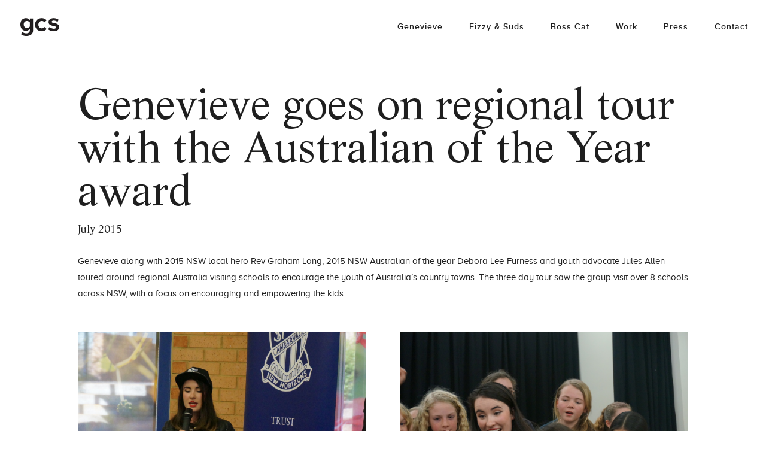

--- FILE ---
content_type: text/html; charset=utf-8
request_url: https://www.google.com/recaptcha/api2/anchor?ar=1&k=6Lc-j30bAAAAAGz6tMj0PKPbIIzEiDQAXuhZXfcJ&co=aHR0cHM6Ly9nY2xheXNtaXRoLmNvbTo0NDM.&hl=en&v=PoyoqOPhxBO7pBk68S4YbpHZ&size=invisible&anchor-ms=20000&execute-ms=30000&cb=crgi5bfq6ncl
body_size: 48646
content:
<!DOCTYPE HTML><html dir="ltr" lang="en"><head><meta http-equiv="Content-Type" content="text/html; charset=UTF-8">
<meta http-equiv="X-UA-Compatible" content="IE=edge">
<title>reCAPTCHA</title>
<style type="text/css">
/* cyrillic-ext */
@font-face {
  font-family: 'Roboto';
  font-style: normal;
  font-weight: 400;
  font-stretch: 100%;
  src: url(//fonts.gstatic.com/s/roboto/v48/KFO7CnqEu92Fr1ME7kSn66aGLdTylUAMa3GUBHMdazTgWw.woff2) format('woff2');
  unicode-range: U+0460-052F, U+1C80-1C8A, U+20B4, U+2DE0-2DFF, U+A640-A69F, U+FE2E-FE2F;
}
/* cyrillic */
@font-face {
  font-family: 'Roboto';
  font-style: normal;
  font-weight: 400;
  font-stretch: 100%;
  src: url(//fonts.gstatic.com/s/roboto/v48/KFO7CnqEu92Fr1ME7kSn66aGLdTylUAMa3iUBHMdazTgWw.woff2) format('woff2');
  unicode-range: U+0301, U+0400-045F, U+0490-0491, U+04B0-04B1, U+2116;
}
/* greek-ext */
@font-face {
  font-family: 'Roboto';
  font-style: normal;
  font-weight: 400;
  font-stretch: 100%;
  src: url(//fonts.gstatic.com/s/roboto/v48/KFO7CnqEu92Fr1ME7kSn66aGLdTylUAMa3CUBHMdazTgWw.woff2) format('woff2');
  unicode-range: U+1F00-1FFF;
}
/* greek */
@font-face {
  font-family: 'Roboto';
  font-style: normal;
  font-weight: 400;
  font-stretch: 100%;
  src: url(//fonts.gstatic.com/s/roboto/v48/KFO7CnqEu92Fr1ME7kSn66aGLdTylUAMa3-UBHMdazTgWw.woff2) format('woff2');
  unicode-range: U+0370-0377, U+037A-037F, U+0384-038A, U+038C, U+038E-03A1, U+03A3-03FF;
}
/* math */
@font-face {
  font-family: 'Roboto';
  font-style: normal;
  font-weight: 400;
  font-stretch: 100%;
  src: url(//fonts.gstatic.com/s/roboto/v48/KFO7CnqEu92Fr1ME7kSn66aGLdTylUAMawCUBHMdazTgWw.woff2) format('woff2');
  unicode-range: U+0302-0303, U+0305, U+0307-0308, U+0310, U+0312, U+0315, U+031A, U+0326-0327, U+032C, U+032F-0330, U+0332-0333, U+0338, U+033A, U+0346, U+034D, U+0391-03A1, U+03A3-03A9, U+03B1-03C9, U+03D1, U+03D5-03D6, U+03F0-03F1, U+03F4-03F5, U+2016-2017, U+2034-2038, U+203C, U+2040, U+2043, U+2047, U+2050, U+2057, U+205F, U+2070-2071, U+2074-208E, U+2090-209C, U+20D0-20DC, U+20E1, U+20E5-20EF, U+2100-2112, U+2114-2115, U+2117-2121, U+2123-214F, U+2190, U+2192, U+2194-21AE, U+21B0-21E5, U+21F1-21F2, U+21F4-2211, U+2213-2214, U+2216-22FF, U+2308-230B, U+2310, U+2319, U+231C-2321, U+2336-237A, U+237C, U+2395, U+239B-23B7, U+23D0, U+23DC-23E1, U+2474-2475, U+25AF, U+25B3, U+25B7, U+25BD, U+25C1, U+25CA, U+25CC, U+25FB, U+266D-266F, U+27C0-27FF, U+2900-2AFF, U+2B0E-2B11, U+2B30-2B4C, U+2BFE, U+3030, U+FF5B, U+FF5D, U+1D400-1D7FF, U+1EE00-1EEFF;
}
/* symbols */
@font-face {
  font-family: 'Roboto';
  font-style: normal;
  font-weight: 400;
  font-stretch: 100%;
  src: url(//fonts.gstatic.com/s/roboto/v48/KFO7CnqEu92Fr1ME7kSn66aGLdTylUAMaxKUBHMdazTgWw.woff2) format('woff2');
  unicode-range: U+0001-000C, U+000E-001F, U+007F-009F, U+20DD-20E0, U+20E2-20E4, U+2150-218F, U+2190, U+2192, U+2194-2199, U+21AF, U+21E6-21F0, U+21F3, U+2218-2219, U+2299, U+22C4-22C6, U+2300-243F, U+2440-244A, U+2460-24FF, U+25A0-27BF, U+2800-28FF, U+2921-2922, U+2981, U+29BF, U+29EB, U+2B00-2BFF, U+4DC0-4DFF, U+FFF9-FFFB, U+10140-1018E, U+10190-1019C, U+101A0, U+101D0-101FD, U+102E0-102FB, U+10E60-10E7E, U+1D2C0-1D2D3, U+1D2E0-1D37F, U+1F000-1F0FF, U+1F100-1F1AD, U+1F1E6-1F1FF, U+1F30D-1F30F, U+1F315, U+1F31C, U+1F31E, U+1F320-1F32C, U+1F336, U+1F378, U+1F37D, U+1F382, U+1F393-1F39F, U+1F3A7-1F3A8, U+1F3AC-1F3AF, U+1F3C2, U+1F3C4-1F3C6, U+1F3CA-1F3CE, U+1F3D4-1F3E0, U+1F3ED, U+1F3F1-1F3F3, U+1F3F5-1F3F7, U+1F408, U+1F415, U+1F41F, U+1F426, U+1F43F, U+1F441-1F442, U+1F444, U+1F446-1F449, U+1F44C-1F44E, U+1F453, U+1F46A, U+1F47D, U+1F4A3, U+1F4B0, U+1F4B3, U+1F4B9, U+1F4BB, U+1F4BF, U+1F4C8-1F4CB, U+1F4D6, U+1F4DA, U+1F4DF, U+1F4E3-1F4E6, U+1F4EA-1F4ED, U+1F4F7, U+1F4F9-1F4FB, U+1F4FD-1F4FE, U+1F503, U+1F507-1F50B, U+1F50D, U+1F512-1F513, U+1F53E-1F54A, U+1F54F-1F5FA, U+1F610, U+1F650-1F67F, U+1F687, U+1F68D, U+1F691, U+1F694, U+1F698, U+1F6AD, U+1F6B2, U+1F6B9-1F6BA, U+1F6BC, U+1F6C6-1F6CF, U+1F6D3-1F6D7, U+1F6E0-1F6EA, U+1F6F0-1F6F3, U+1F6F7-1F6FC, U+1F700-1F7FF, U+1F800-1F80B, U+1F810-1F847, U+1F850-1F859, U+1F860-1F887, U+1F890-1F8AD, U+1F8B0-1F8BB, U+1F8C0-1F8C1, U+1F900-1F90B, U+1F93B, U+1F946, U+1F984, U+1F996, U+1F9E9, U+1FA00-1FA6F, U+1FA70-1FA7C, U+1FA80-1FA89, U+1FA8F-1FAC6, U+1FACE-1FADC, U+1FADF-1FAE9, U+1FAF0-1FAF8, U+1FB00-1FBFF;
}
/* vietnamese */
@font-face {
  font-family: 'Roboto';
  font-style: normal;
  font-weight: 400;
  font-stretch: 100%;
  src: url(//fonts.gstatic.com/s/roboto/v48/KFO7CnqEu92Fr1ME7kSn66aGLdTylUAMa3OUBHMdazTgWw.woff2) format('woff2');
  unicode-range: U+0102-0103, U+0110-0111, U+0128-0129, U+0168-0169, U+01A0-01A1, U+01AF-01B0, U+0300-0301, U+0303-0304, U+0308-0309, U+0323, U+0329, U+1EA0-1EF9, U+20AB;
}
/* latin-ext */
@font-face {
  font-family: 'Roboto';
  font-style: normal;
  font-weight: 400;
  font-stretch: 100%;
  src: url(//fonts.gstatic.com/s/roboto/v48/KFO7CnqEu92Fr1ME7kSn66aGLdTylUAMa3KUBHMdazTgWw.woff2) format('woff2');
  unicode-range: U+0100-02BA, U+02BD-02C5, U+02C7-02CC, U+02CE-02D7, U+02DD-02FF, U+0304, U+0308, U+0329, U+1D00-1DBF, U+1E00-1E9F, U+1EF2-1EFF, U+2020, U+20A0-20AB, U+20AD-20C0, U+2113, U+2C60-2C7F, U+A720-A7FF;
}
/* latin */
@font-face {
  font-family: 'Roboto';
  font-style: normal;
  font-weight: 400;
  font-stretch: 100%;
  src: url(//fonts.gstatic.com/s/roboto/v48/KFO7CnqEu92Fr1ME7kSn66aGLdTylUAMa3yUBHMdazQ.woff2) format('woff2');
  unicode-range: U+0000-00FF, U+0131, U+0152-0153, U+02BB-02BC, U+02C6, U+02DA, U+02DC, U+0304, U+0308, U+0329, U+2000-206F, U+20AC, U+2122, U+2191, U+2193, U+2212, U+2215, U+FEFF, U+FFFD;
}
/* cyrillic-ext */
@font-face {
  font-family: 'Roboto';
  font-style: normal;
  font-weight: 500;
  font-stretch: 100%;
  src: url(//fonts.gstatic.com/s/roboto/v48/KFO7CnqEu92Fr1ME7kSn66aGLdTylUAMa3GUBHMdazTgWw.woff2) format('woff2');
  unicode-range: U+0460-052F, U+1C80-1C8A, U+20B4, U+2DE0-2DFF, U+A640-A69F, U+FE2E-FE2F;
}
/* cyrillic */
@font-face {
  font-family: 'Roboto';
  font-style: normal;
  font-weight: 500;
  font-stretch: 100%;
  src: url(//fonts.gstatic.com/s/roboto/v48/KFO7CnqEu92Fr1ME7kSn66aGLdTylUAMa3iUBHMdazTgWw.woff2) format('woff2');
  unicode-range: U+0301, U+0400-045F, U+0490-0491, U+04B0-04B1, U+2116;
}
/* greek-ext */
@font-face {
  font-family: 'Roboto';
  font-style: normal;
  font-weight: 500;
  font-stretch: 100%;
  src: url(//fonts.gstatic.com/s/roboto/v48/KFO7CnqEu92Fr1ME7kSn66aGLdTylUAMa3CUBHMdazTgWw.woff2) format('woff2');
  unicode-range: U+1F00-1FFF;
}
/* greek */
@font-face {
  font-family: 'Roboto';
  font-style: normal;
  font-weight: 500;
  font-stretch: 100%;
  src: url(//fonts.gstatic.com/s/roboto/v48/KFO7CnqEu92Fr1ME7kSn66aGLdTylUAMa3-UBHMdazTgWw.woff2) format('woff2');
  unicode-range: U+0370-0377, U+037A-037F, U+0384-038A, U+038C, U+038E-03A1, U+03A3-03FF;
}
/* math */
@font-face {
  font-family: 'Roboto';
  font-style: normal;
  font-weight: 500;
  font-stretch: 100%;
  src: url(//fonts.gstatic.com/s/roboto/v48/KFO7CnqEu92Fr1ME7kSn66aGLdTylUAMawCUBHMdazTgWw.woff2) format('woff2');
  unicode-range: U+0302-0303, U+0305, U+0307-0308, U+0310, U+0312, U+0315, U+031A, U+0326-0327, U+032C, U+032F-0330, U+0332-0333, U+0338, U+033A, U+0346, U+034D, U+0391-03A1, U+03A3-03A9, U+03B1-03C9, U+03D1, U+03D5-03D6, U+03F0-03F1, U+03F4-03F5, U+2016-2017, U+2034-2038, U+203C, U+2040, U+2043, U+2047, U+2050, U+2057, U+205F, U+2070-2071, U+2074-208E, U+2090-209C, U+20D0-20DC, U+20E1, U+20E5-20EF, U+2100-2112, U+2114-2115, U+2117-2121, U+2123-214F, U+2190, U+2192, U+2194-21AE, U+21B0-21E5, U+21F1-21F2, U+21F4-2211, U+2213-2214, U+2216-22FF, U+2308-230B, U+2310, U+2319, U+231C-2321, U+2336-237A, U+237C, U+2395, U+239B-23B7, U+23D0, U+23DC-23E1, U+2474-2475, U+25AF, U+25B3, U+25B7, U+25BD, U+25C1, U+25CA, U+25CC, U+25FB, U+266D-266F, U+27C0-27FF, U+2900-2AFF, U+2B0E-2B11, U+2B30-2B4C, U+2BFE, U+3030, U+FF5B, U+FF5D, U+1D400-1D7FF, U+1EE00-1EEFF;
}
/* symbols */
@font-face {
  font-family: 'Roboto';
  font-style: normal;
  font-weight: 500;
  font-stretch: 100%;
  src: url(//fonts.gstatic.com/s/roboto/v48/KFO7CnqEu92Fr1ME7kSn66aGLdTylUAMaxKUBHMdazTgWw.woff2) format('woff2');
  unicode-range: U+0001-000C, U+000E-001F, U+007F-009F, U+20DD-20E0, U+20E2-20E4, U+2150-218F, U+2190, U+2192, U+2194-2199, U+21AF, U+21E6-21F0, U+21F3, U+2218-2219, U+2299, U+22C4-22C6, U+2300-243F, U+2440-244A, U+2460-24FF, U+25A0-27BF, U+2800-28FF, U+2921-2922, U+2981, U+29BF, U+29EB, U+2B00-2BFF, U+4DC0-4DFF, U+FFF9-FFFB, U+10140-1018E, U+10190-1019C, U+101A0, U+101D0-101FD, U+102E0-102FB, U+10E60-10E7E, U+1D2C0-1D2D3, U+1D2E0-1D37F, U+1F000-1F0FF, U+1F100-1F1AD, U+1F1E6-1F1FF, U+1F30D-1F30F, U+1F315, U+1F31C, U+1F31E, U+1F320-1F32C, U+1F336, U+1F378, U+1F37D, U+1F382, U+1F393-1F39F, U+1F3A7-1F3A8, U+1F3AC-1F3AF, U+1F3C2, U+1F3C4-1F3C6, U+1F3CA-1F3CE, U+1F3D4-1F3E0, U+1F3ED, U+1F3F1-1F3F3, U+1F3F5-1F3F7, U+1F408, U+1F415, U+1F41F, U+1F426, U+1F43F, U+1F441-1F442, U+1F444, U+1F446-1F449, U+1F44C-1F44E, U+1F453, U+1F46A, U+1F47D, U+1F4A3, U+1F4B0, U+1F4B3, U+1F4B9, U+1F4BB, U+1F4BF, U+1F4C8-1F4CB, U+1F4D6, U+1F4DA, U+1F4DF, U+1F4E3-1F4E6, U+1F4EA-1F4ED, U+1F4F7, U+1F4F9-1F4FB, U+1F4FD-1F4FE, U+1F503, U+1F507-1F50B, U+1F50D, U+1F512-1F513, U+1F53E-1F54A, U+1F54F-1F5FA, U+1F610, U+1F650-1F67F, U+1F687, U+1F68D, U+1F691, U+1F694, U+1F698, U+1F6AD, U+1F6B2, U+1F6B9-1F6BA, U+1F6BC, U+1F6C6-1F6CF, U+1F6D3-1F6D7, U+1F6E0-1F6EA, U+1F6F0-1F6F3, U+1F6F7-1F6FC, U+1F700-1F7FF, U+1F800-1F80B, U+1F810-1F847, U+1F850-1F859, U+1F860-1F887, U+1F890-1F8AD, U+1F8B0-1F8BB, U+1F8C0-1F8C1, U+1F900-1F90B, U+1F93B, U+1F946, U+1F984, U+1F996, U+1F9E9, U+1FA00-1FA6F, U+1FA70-1FA7C, U+1FA80-1FA89, U+1FA8F-1FAC6, U+1FACE-1FADC, U+1FADF-1FAE9, U+1FAF0-1FAF8, U+1FB00-1FBFF;
}
/* vietnamese */
@font-face {
  font-family: 'Roboto';
  font-style: normal;
  font-weight: 500;
  font-stretch: 100%;
  src: url(//fonts.gstatic.com/s/roboto/v48/KFO7CnqEu92Fr1ME7kSn66aGLdTylUAMa3OUBHMdazTgWw.woff2) format('woff2');
  unicode-range: U+0102-0103, U+0110-0111, U+0128-0129, U+0168-0169, U+01A0-01A1, U+01AF-01B0, U+0300-0301, U+0303-0304, U+0308-0309, U+0323, U+0329, U+1EA0-1EF9, U+20AB;
}
/* latin-ext */
@font-face {
  font-family: 'Roboto';
  font-style: normal;
  font-weight: 500;
  font-stretch: 100%;
  src: url(//fonts.gstatic.com/s/roboto/v48/KFO7CnqEu92Fr1ME7kSn66aGLdTylUAMa3KUBHMdazTgWw.woff2) format('woff2');
  unicode-range: U+0100-02BA, U+02BD-02C5, U+02C7-02CC, U+02CE-02D7, U+02DD-02FF, U+0304, U+0308, U+0329, U+1D00-1DBF, U+1E00-1E9F, U+1EF2-1EFF, U+2020, U+20A0-20AB, U+20AD-20C0, U+2113, U+2C60-2C7F, U+A720-A7FF;
}
/* latin */
@font-face {
  font-family: 'Roboto';
  font-style: normal;
  font-weight: 500;
  font-stretch: 100%;
  src: url(//fonts.gstatic.com/s/roboto/v48/KFO7CnqEu92Fr1ME7kSn66aGLdTylUAMa3yUBHMdazQ.woff2) format('woff2');
  unicode-range: U+0000-00FF, U+0131, U+0152-0153, U+02BB-02BC, U+02C6, U+02DA, U+02DC, U+0304, U+0308, U+0329, U+2000-206F, U+20AC, U+2122, U+2191, U+2193, U+2212, U+2215, U+FEFF, U+FFFD;
}
/* cyrillic-ext */
@font-face {
  font-family: 'Roboto';
  font-style: normal;
  font-weight: 900;
  font-stretch: 100%;
  src: url(//fonts.gstatic.com/s/roboto/v48/KFO7CnqEu92Fr1ME7kSn66aGLdTylUAMa3GUBHMdazTgWw.woff2) format('woff2');
  unicode-range: U+0460-052F, U+1C80-1C8A, U+20B4, U+2DE0-2DFF, U+A640-A69F, U+FE2E-FE2F;
}
/* cyrillic */
@font-face {
  font-family: 'Roboto';
  font-style: normal;
  font-weight: 900;
  font-stretch: 100%;
  src: url(//fonts.gstatic.com/s/roboto/v48/KFO7CnqEu92Fr1ME7kSn66aGLdTylUAMa3iUBHMdazTgWw.woff2) format('woff2');
  unicode-range: U+0301, U+0400-045F, U+0490-0491, U+04B0-04B1, U+2116;
}
/* greek-ext */
@font-face {
  font-family: 'Roboto';
  font-style: normal;
  font-weight: 900;
  font-stretch: 100%;
  src: url(//fonts.gstatic.com/s/roboto/v48/KFO7CnqEu92Fr1ME7kSn66aGLdTylUAMa3CUBHMdazTgWw.woff2) format('woff2');
  unicode-range: U+1F00-1FFF;
}
/* greek */
@font-face {
  font-family: 'Roboto';
  font-style: normal;
  font-weight: 900;
  font-stretch: 100%;
  src: url(//fonts.gstatic.com/s/roboto/v48/KFO7CnqEu92Fr1ME7kSn66aGLdTylUAMa3-UBHMdazTgWw.woff2) format('woff2');
  unicode-range: U+0370-0377, U+037A-037F, U+0384-038A, U+038C, U+038E-03A1, U+03A3-03FF;
}
/* math */
@font-face {
  font-family: 'Roboto';
  font-style: normal;
  font-weight: 900;
  font-stretch: 100%;
  src: url(//fonts.gstatic.com/s/roboto/v48/KFO7CnqEu92Fr1ME7kSn66aGLdTylUAMawCUBHMdazTgWw.woff2) format('woff2');
  unicode-range: U+0302-0303, U+0305, U+0307-0308, U+0310, U+0312, U+0315, U+031A, U+0326-0327, U+032C, U+032F-0330, U+0332-0333, U+0338, U+033A, U+0346, U+034D, U+0391-03A1, U+03A3-03A9, U+03B1-03C9, U+03D1, U+03D5-03D6, U+03F0-03F1, U+03F4-03F5, U+2016-2017, U+2034-2038, U+203C, U+2040, U+2043, U+2047, U+2050, U+2057, U+205F, U+2070-2071, U+2074-208E, U+2090-209C, U+20D0-20DC, U+20E1, U+20E5-20EF, U+2100-2112, U+2114-2115, U+2117-2121, U+2123-214F, U+2190, U+2192, U+2194-21AE, U+21B0-21E5, U+21F1-21F2, U+21F4-2211, U+2213-2214, U+2216-22FF, U+2308-230B, U+2310, U+2319, U+231C-2321, U+2336-237A, U+237C, U+2395, U+239B-23B7, U+23D0, U+23DC-23E1, U+2474-2475, U+25AF, U+25B3, U+25B7, U+25BD, U+25C1, U+25CA, U+25CC, U+25FB, U+266D-266F, U+27C0-27FF, U+2900-2AFF, U+2B0E-2B11, U+2B30-2B4C, U+2BFE, U+3030, U+FF5B, U+FF5D, U+1D400-1D7FF, U+1EE00-1EEFF;
}
/* symbols */
@font-face {
  font-family: 'Roboto';
  font-style: normal;
  font-weight: 900;
  font-stretch: 100%;
  src: url(//fonts.gstatic.com/s/roboto/v48/KFO7CnqEu92Fr1ME7kSn66aGLdTylUAMaxKUBHMdazTgWw.woff2) format('woff2');
  unicode-range: U+0001-000C, U+000E-001F, U+007F-009F, U+20DD-20E0, U+20E2-20E4, U+2150-218F, U+2190, U+2192, U+2194-2199, U+21AF, U+21E6-21F0, U+21F3, U+2218-2219, U+2299, U+22C4-22C6, U+2300-243F, U+2440-244A, U+2460-24FF, U+25A0-27BF, U+2800-28FF, U+2921-2922, U+2981, U+29BF, U+29EB, U+2B00-2BFF, U+4DC0-4DFF, U+FFF9-FFFB, U+10140-1018E, U+10190-1019C, U+101A0, U+101D0-101FD, U+102E0-102FB, U+10E60-10E7E, U+1D2C0-1D2D3, U+1D2E0-1D37F, U+1F000-1F0FF, U+1F100-1F1AD, U+1F1E6-1F1FF, U+1F30D-1F30F, U+1F315, U+1F31C, U+1F31E, U+1F320-1F32C, U+1F336, U+1F378, U+1F37D, U+1F382, U+1F393-1F39F, U+1F3A7-1F3A8, U+1F3AC-1F3AF, U+1F3C2, U+1F3C4-1F3C6, U+1F3CA-1F3CE, U+1F3D4-1F3E0, U+1F3ED, U+1F3F1-1F3F3, U+1F3F5-1F3F7, U+1F408, U+1F415, U+1F41F, U+1F426, U+1F43F, U+1F441-1F442, U+1F444, U+1F446-1F449, U+1F44C-1F44E, U+1F453, U+1F46A, U+1F47D, U+1F4A3, U+1F4B0, U+1F4B3, U+1F4B9, U+1F4BB, U+1F4BF, U+1F4C8-1F4CB, U+1F4D6, U+1F4DA, U+1F4DF, U+1F4E3-1F4E6, U+1F4EA-1F4ED, U+1F4F7, U+1F4F9-1F4FB, U+1F4FD-1F4FE, U+1F503, U+1F507-1F50B, U+1F50D, U+1F512-1F513, U+1F53E-1F54A, U+1F54F-1F5FA, U+1F610, U+1F650-1F67F, U+1F687, U+1F68D, U+1F691, U+1F694, U+1F698, U+1F6AD, U+1F6B2, U+1F6B9-1F6BA, U+1F6BC, U+1F6C6-1F6CF, U+1F6D3-1F6D7, U+1F6E0-1F6EA, U+1F6F0-1F6F3, U+1F6F7-1F6FC, U+1F700-1F7FF, U+1F800-1F80B, U+1F810-1F847, U+1F850-1F859, U+1F860-1F887, U+1F890-1F8AD, U+1F8B0-1F8BB, U+1F8C0-1F8C1, U+1F900-1F90B, U+1F93B, U+1F946, U+1F984, U+1F996, U+1F9E9, U+1FA00-1FA6F, U+1FA70-1FA7C, U+1FA80-1FA89, U+1FA8F-1FAC6, U+1FACE-1FADC, U+1FADF-1FAE9, U+1FAF0-1FAF8, U+1FB00-1FBFF;
}
/* vietnamese */
@font-face {
  font-family: 'Roboto';
  font-style: normal;
  font-weight: 900;
  font-stretch: 100%;
  src: url(//fonts.gstatic.com/s/roboto/v48/KFO7CnqEu92Fr1ME7kSn66aGLdTylUAMa3OUBHMdazTgWw.woff2) format('woff2');
  unicode-range: U+0102-0103, U+0110-0111, U+0128-0129, U+0168-0169, U+01A0-01A1, U+01AF-01B0, U+0300-0301, U+0303-0304, U+0308-0309, U+0323, U+0329, U+1EA0-1EF9, U+20AB;
}
/* latin-ext */
@font-face {
  font-family: 'Roboto';
  font-style: normal;
  font-weight: 900;
  font-stretch: 100%;
  src: url(//fonts.gstatic.com/s/roboto/v48/KFO7CnqEu92Fr1ME7kSn66aGLdTylUAMa3KUBHMdazTgWw.woff2) format('woff2');
  unicode-range: U+0100-02BA, U+02BD-02C5, U+02C7-02CC, U+02CE-02D7, U+02DD-02FF, U+0304, U+0308, U+0329, U+1D00-1DBF, U+1E00-1E9F, U+1EF2-1EFF, U+2020, U+20A0-20AB, U+20AD-20C0, U+2113, U+2C60-2C7F, U+A720-A7FF;
}
/* latin */
@font-face {
  font-family: 'Roboto';
  font-style: normal;
  font-weight: 900;
  font-stretch: 100%;
  src: url(//fonts.gstatic.com/s/roboto/v48/KFO7CnqEu92Fr1ME7kSn66aGLdTylUAMa3yUBHMdazQ.woff2) format('woff2');
  unicode-range: U+0000-00FF, U+0131, U+0152-0153, U+02BB-02BC, U+02C6, U+02DA, U+02DC, U+0304, U+0308, U+0329, U+2000-206F, U+20AC, U+2122, U+2191, U+2193, U+2212, U+2215, U+FEFF, U+FFFD;
}

</style>
<link rel="stylesheet" type="text/css" href="https://www.gstatic.com/recaptcha/releases/PoyoqOPhxBO7pBk68S4YbpHZ/styles__ltr.css">
<script nonce="tiwa4hNU_JuivEnvGoz3Tg" type="text/javascript">window['__recaptcha_api'] = 'https://www.google.com/recaptcha/api2/';</script>
<script type="text/javascript" src="https://www.gstatic.com/recaptcha/releases/PoyoqOPhxBO7pBk68S4YbpHZ/recaptcha__en.js" nonce="tiwa4hNU_JuivEnvGoz3Tg">
      
    </script></head>
<body><div id="rc-anchor-alert" class="rc-anchor-alert"></div>
<input type="hidden" id="recaptcha-token" value="[base64]">
<script type="text/javascript" nonce="tiwa4hNU_JuivEnvGoz3Tg">
      recaptcha.anchor.Main.init("[\x22ainput\x22,[\x22bgdata\x22,\x22\x22,\[base64]/[base64]/MjU1Ong/[base64]/[base64]/[base64]/[base64]/[base64]/[base64]/[base64]/[base64]/[base64]/[base64]/[base64]/[base64]/[base64]/[base64]/[base64]\\u003d\x22,\[base64]\\u003d\x22,\x22S8Odwo4cK8Oow45VwoLDucO8c3YoSsKrw51jQMKtR1jDucOzwrtpfcOXw4zCqADCpjgswqUkwot5a8KIecKwJQXDonR8ecKdwq3Dj8KRw6bDrsKaw5fDuxHCsmjCjMKCwqvCkcKww5vCgSbDk8KLC8KPV1DDicO6wpLDssOZw7/CucOIwq0HT8Kowql3Rhg2wqQLwrIdBcKEwrHDqU/Ds8K7w5bCn8O0LUFGwrMdwqHCvMKIwqMtGcKaDUDDocODwpbCtMOPwobCmT3DkyDCkMOAw4LDlMOlwpsKwohQIMOfwqolwpJcfMOZwqAee8Kuw5tJWsKewrVuw5tAw5HCnDzDpArCs1vCp8O/OcKVw6FIwrzDvMOAF8OMCD4XBcKIZQ55T8OOJsKedcOyLcOSwr/Dk3HDlsKCw7DCmCLDljVCehjCojUaw4RAw7Y3wo7CjxzDpSDDhMKJH8OJwqpQwq7DksK7w4PDr0NEcMK/N8Kbw67CtsOFHQFmAkvCkX4CwrnDpGlYw77CuUTCmEdPw5MIIVzCm8OPwooww7PDlXN5EsK4KsKXEMKfYR1VNcKrbsOKw7B/[base64]/OmxDwrTCjURWw4XDt8OIScObw6bCu8OqXEUCNsOnwoQlQcOFTUk5N8O8w5LCk8OPw5jCvcK4PcKiwoo2EcKfwpHCihrDjcO4fmfDjzoBwqtYwpfCrMOuwp9oXWvDvsOzFhxMLGJtwr/DlFNjw6TCh8KZWsOJFWx5w7IYB8Kxw4bClMO2wr/Cl8OdW1RzFjJNL3kGwrbDjmNccMO1wo4dwolcAMKTHsKFOsKXw7DDgcKON8O7wqHCvcKww64fw7Mjw6QIX8K3bhlHwqbDgMOzwqzCgcOIwqXDr23CrXnDnsOVwrFKwpTCj8KTbcKkwph3Y8Odw6TCsiQCHsKswoMWw6sPwr7DrcK/wq9eL8K/[base64]/DjcOxCDLCmsO5FgDCmH8lwpTCijnDiU9ew4l0ZsK5AGtVwp3CqMKrw4jDmsK6w6XDsVBUEcKzw63CscKSJnxMw67DnlZlw7/DtGBiw7vCgcO/JGzDv1/CvMKNfklUw7DCn8OGw5QIwqfCusO6wqpMw4TCksOIDQ1yYS57BMKAwqzDiks8w54/[base64]/HVw+w4M6wp4vVcOyC8OoKgkNwq3Cg8Kywo7DpyVBw4cew6vCkMOuw6k7SsOow4zDoDTClEDDgcKzw6xrU8Kwwr4tw6bDrMOHwqDCnhTDoR4LLMKDwpEkYMObHMK/ZmgwSnduwpDDoMKqUhc9VsOgwr8qw5Q4w6xIODIVXzMKLcKNa8OQwpbDv8KCwpfDqnrDu8OFHcKKMMK8W8KHw5zDmsOWw5rChT7DkwYaI0xUVgzDkcOXG8KkD8K8KsK4wpUvIGQCeWrCgCPCqFRLwrHCiSY9Y8KpwrTClMKkwro+woZZw5/DnsOIwrLCl8OHa8KIw7DDk8ORwrgeaDDCm8Kew7LCvcOFB2fDs8O+wpzDkMKRKwnDogYHwpRfJ8KRwqLDnjlmw64jXsOBL3o5HWhlwoTDuGMjF8O5XsKnKEo+VTlQcMO1wrPCoMKjdcOVLDw2XHnCgDpLQg3CosOAw5LCnX/Cq0/[base64]/CiksiKcOWw5wgC8O0woUOw7fChcKaFBZdwrzCg2PCnVDDoGvCiyF1QcKOFMODwpt9w7XDjRFvwrPCrcKPw57CuzHCiyR1FDvCs8OTw74DHUN3A8Kbw4PDrzrDkhdIewnCrcK/w53Ck8Oif8Ocw6/CmSIsw55eQV4xL1zDscOwb8Kkw4Zbw7bCogfDmjrDix5XY8KobW0aRHVTdcOEB8OSw57CnCXCrMOMw6QRwojDkgbDu8O5ecKSJ8OgKFpCUXorw5EwSl7CicK1dnAVwpfDnV5QG8OARVfClQrCrkVwAcKpOHXDrMOPwpjCnEQSwrPDhBZUHsONEnEIcnfChMKkwplaXT/Cj8OuwrLCu8O4w74pwo/CuMOvw7TDnCDCscKDwqzCmhbCkMK4wrLDtsKFTRrCssKiMsKZw5IUZsKgIcOaE8KRJBcgwpsGf8ONOkXDh1PDoXPCvcOpYDHCu17CqMOnwoLDhETCs8OGwrcNFWspwrV/w48zwqbCoMK1aMKUA8KZezPCtMKdQsOEEk1NwozCocOjwqTDo8K8w4rDhsKlw6VLwo/[base64]/Dp0ROw6UWMsKsw4JERzzDs8KCQ08Rw6F2NMOjw6jCl8OKXcKKR8Ozw6bDgMKlWzpuwrYaeMKPasOcwqHDqHbCt8OgwoXCpVQaW8ODez/[base64]/Dg1rCksKIa2rDmU/CtAfCsE3DnMOCwrJ2w4PCpGTCiUVGwoQNw6cLIMKbc8Kbwq55wqd1wpHCjlPDszAGw6XDtyzCuXbDkxMswrLDrMKkw55JVCXDnQjCu8O4w7IWw7nDlcKdwobCtEbCgcOuw6XDtcOnwqMFKB3Cq3LCuSQVTUnCuWEMw6sQw7PCnHLCiUzCn8Kawq7Ch3kJwp/CvsK2wrAOSsOuwqprP1bDrkYhW8KYw7Ygw5fCl8ORwr/Dj8ODPzDDpcK5wqDCqA/[base64]/CsDpLI8K4eMKAwrlBw6M6H8OoFSssK3zCryvCrsO4wrHDpnN3w7vCml/ChMK2JkXDlMO6B8Ofw702G1nCiVQBBGvDnsKLacO5wp8jwql+BgVfw73CmcKzCsOewoR3wq3CiMKjVcO8eCY2wqAAU8KPwrLCqRPCqMOKQ8OjfVfDnXFQEMOqwpJdw7vDgcO4dnZGCCV2woBgw6kqP8KrwpgVwojDr09VwqnCiFYgwqHCkRNGb8Ofw7/DqMKUw47DvwZxW1bCv8Oqexh6dsKxDTTCtUbDo8K/bHvDsDUlPQfCpDbCqsKGwqbDjcKTPXPCnycIwr3DniUYwqfCiMKYwqwjwoDDsil+dT/DgsOdw6NZPsOAwpzDgHnDgcO6ZBfCs2k2wrjCisKRwqQ9wrwCFMOCEkcODcORwqkVOcOlDsOOwozCmcOFw4nDmipOBMKvbsKeTUTChFhiw5oSwpg/GMOpworCgQDDtDh1TcKIesKgwqAMHUM3OQ8cfcKawqXCjgfDmMKMwo/CgiRBD3A3Xyogw5kBw6/[base64]/[base64]/KTDCm28vbcKrw7cawrPDkMKWw7bDg8KdQwkSwoR/LMOhwoPDvcOOF8KoAMOUw7JEw4ZSwrDCoFvCu8KFCFkBUF/Di2DCnkB+cHJXRWXDgQTCvw/[base64]/DqQDCq8KXw6DCtsO5esOAwrkOw7nDo8OPGzzCqMKJd8OkRxVTT8KgMW/[base64]/HMOZwrMFEmkBT8KXTsKKwqooCsKYw7zDnxYQEgfCgjpbwrMww7XCgUnCrANzw6RzwqrCjELDt8KDd8KCwrzCqgtPwr3Dlm94c8KBQ0Qkw5Fow5gVw7R9wplRR8OXfsOfWsOAScOWEMO/wrbDrl3Ch33DjMKpwrfDu8KUXU/[base64]/Ck21Iwo8QLS5Qw6zDlsOCwoTCvMOhw445w47Ct1tmwrHDmcKlw4/[base64]/wqfCo3pDH8KewrNzLgzCr8OLwr4hEQwjw6TCgcKBMsOnwphHdiDCncKmwrsZw5NQCsKgw7DDp8KawpnDicOkMF/DkSV8UG7DlU0ISTIbQcOgw4MeTsKsY8KuT8OAw6UHF8KawqYSPcKUbcKkdFYkw5XCtMK1d8KkVz8aYMOPZsO2wpnCtjkKawtvw48Aw5PCjsK9w5IkD8OBRMOhw4cfw6XCvcOQwrRVbMOcXsOABnPCrMKjwqgUw6hkN2V/U8KgwqA/w4QowpgLfMKSwpcww69GG8OrBcK2w69DwpvClljCpcKtw7/[base64]/DpcKLF8KiwojCu8ORw4I0w7d5CRDDn8KrTSBWwoLDjMOPwr3Dq8OxwpxHwpXChsOQwpkHw77ClMK1wrnCvcOlfy0ZVAXDtMOhFsOWaXPDsB0wJXrCmS5Aw6bCnzTCpcOjwpoDwoYVa0ZrIMKTw5E3IkRUwq7CvwYkw4/CnsKOXxNIwo8nw73DucKPGMOMwq/DtkUewoHDuMOSCjfCrsK2w7DDvRIpPhJewoNsKMK8eD7DvATDqsKlMsKiK8OjwoDDqSPCqcOmRsKjwr/[base64]/CkFrClcKnw5HDpcOjOsOWaBgKYsOeA3tSwqt4w63CoCZbwooRw7UeQCPCrMKTw759MsKuwpHCuidKcMOhw4vDm3jClA4tw74rwqk9UMKieGRpwqHDqMO7HWZJwrUdw6bDjSpCw7XDoRcYdFPCmD4HRMKsw5vDmh5qCMOBL0EkEcO/[base64]/CtsOBXzRYw4YTwrMkwoPCkAnCmsKNO8K+w73DvydYwqlnw5w1wpVDwr3DoFTDonrCuVYLw6zCvMKXw53DlFLCssKhw4jDo13CsSHCvSvDpsOUQW7DqljDosOJwq/Dn8OnO8KFWMO8CMKCR8Kvw4zCpcOSw5bCtgQBczEpaDMRdMKDW8OQw4rDicKowqFRwpPCqGoHEMK4cAZiDcO+Vm5ow7Ygwq8hK8Kde8OzL8KodMODAMKFw5ESJCDDmMOGw4oLS8KDwrZtw5fCs3/Ch8OVw43Dj8Oxw5vDmMOzw5oUwoxwVcOKwp9BXBLDvcOlNsKow74QwpbCqAbChsKNwpnCpX7Cp8KXMwwgwoPCgQlJc2dVehBRaDBxw7rDunFbL8OYR8K/Kz8KZcKDw5/DhEJXak7CngNIZUQ2FlPDqSXDkAzCuVnCsMKVJsKXR8KtOcO4JMO6XT8KOztRQMKULH8kw5rCmcOIWMKlwqYtw6wDw4/[base64]/CmcK7F8KXw6LDtFZBwrHCmcK5wogRPDbCisKKRcK2wqvDuHjCsRgaw4Uswrkzw45gJEXChXUTwqjCtMKMasOAQm7CnMK3w7s0w7zCvSlEwqsmDS7CoH/CsBtkwqc9wqt6w4pzbnvDk8KQw7wnQjxOSVgwYl8vRsOoZA4uw6Fcw7jCp8OtwoppL05Fw783KSExwrvCuMOuK2TCpVNcOsOhSnxce8OZw4rDq8OJwokgCMKpWlIzGMKvZMOjwqIlFMKrZiPCrcKvwpHDoMODP8OYZy7CnMKow5vDsD/Du8Odw6ZBw4FTwofDgMKWwpoMDDRTH8K7w7t4w6nChhx8w7IEUMOow7lcwqEqD8OrVsKfw7nDtcKYacKUw7APw7LCp8KOPAoSFMK0KnfCrMOywoVuw6Bgwr8lwprDqMORQMKPw7jCmcK/wqA/djjDhMKDw5HCm8KZGzFAw5fDrsKxDHPCicOPwr3DicOsw4XCk8O2w7Ayw4TChMKMe8K0ZsOdAlHCiVDCi8K9eS7Cg8KWwrzDrcOsE3wTLyctw7tNw6YVw4dUwp55IWHCqTfDuxPCkG0tfsOJPAY8wqkFwr3DizzChcOdwoJEYMKSYSPDkxnCt8KEc3/CnnzCmypvTMO8fiI9WnXCi8O5w4kww7BsfcOrw43Ck0rDisOHwpofwozCmkPDkhIQVxTCtnEVb8KtL8KLHMOIcMOKNMOTUznDg8KdOsKyw73DjcK9AMKDwqJvCl3DpH/[base64]/w6/CiMKLBsOANmw+GcKwwrAVwozCqMKhCMOnwqDDslrDisKLVMKEZcK9w781w73DqzM+w67DsMOMw7PDlAfDtcK6VsKSXXRGNm43dQY+w7tIcsKcE8OVw4/CvsOjw67Dpi3CsMOqDWzCqFvCucOew4FpKyZewok+w5BOw7XChcOIw6bDi8Kbf8OEI0EYw74gwr5Qw5o5w7PDhsO9XU7CtcKrSn7CiDzDtT/CgsOXwqTCgMKcV8KKccKFw54JNMKXOMKkw51wTnTDoTnDvcK5w6DCmUBDacO0w6QUYCQ2ZxVyw5TCpXrDuWo2EQfCtH7DmMOzw5DCgMKXwoHCgURGw5jDklfDkcK7w5bDpGV/w7lsNMOUw5XCt2t3wrrDhMOZwodqwpnDpivDr2nDrDLCnMOrwpzCuRfCkcKxIsOyYBrCs8O8S8KJSzx8XsOld8KUw7DCj8KxWMKDwqvDl8KIUcOCw79Gw43DlcK3w7JnEXjCv8O4w45Yd8OMe2/DgcODAiDChF0ue8OSJH7DtCEYAcOiBMOAbcKxfUA7QzAEw77Dn34awpQfCsOHw4zCn8OBw6tDw5RNw5fCpsOOBsKcwp9JbhvDv8OpEcObwpYyw6tAwpXDtcO2wqlIwrbDp8K/w4tXw6XDn8Kqwp7CtsK1w5Z3DF7CicOdJsODwp7ChnR7wrPDq3hvw6oNw7dDMcKow4Ihw6p8w5/CuwllwqbCgcOYLlrCnwpIG3sMw5Z/[base64]/[base64]/CjhQQHsKUXcOYw7/Cnm1RBnrClRZ3SMKeDsKIwrpbBA7CqsOtSwFVQFtHRh4YGcK0bj7DrynCrlANwpPDl3h6w7hfwqbCk0TDkS0gFGfDvsOQe2DDk24Bw6jDswfCrcOreMKGNSJZw77Dj0/[base64]/IifDmsKlwoMgccOpw4XDiT08wpUxFcOyYcOOw5bDoMOBGMKkwpJjC8OLZMOAE2lXwq3DohHDtyHDsTXCnUTCtSNTX2kDAl51wqDCvsKMwr8nCsK5UcKXw57DsV/CuMKvwoN1B8KZWHR/w6EBw4oEccOUHCwiw4MIFsO3Z8OPUQvCoER/SsOJDWHDuhkfIcO6SMOWwoxQMsOVVMK4QMOFw4c/cC8LUhfCgWbCqmjCmlNqB13DiMKgwp3DusOBejvCqTvCj8O8w5HDpG7Dv8OVw4k7XSfCmUtIHlnDrcKgK3x8w5DCgcKMdh5NYcKvTG/DvMOMbEvDssKrw5BiMSN/KsOTG8K5EgxPF2XDg3LCtn0Xw5nDrMKcwq4Cey3CnEpyNsKRwoDCnxHCo17CosKncsKwwp4HHMK1G31Tw6xNK8OpDi1Pwp3DvkowUkB2wq3DoVYewrhmw6tBYwQHDsKgw7xQw6JtUMKNw4Y0HsKoL8KMHj/DqMOcRw1hw6fCmsOAfQABKiHDmcO0w5JLJyp/[base64]/[base64]/ZlNELsOrwpbDlwdow48nWsKZAMOrw4rDiFjCjDTCnMO+XsOwUhHCksKvwq7CpGNRwpRLwrtCdMKwwotjZAvClBUkbjwRRcKVwoTDtjwxbAcIwqrDsMOTW8OMwo/Cvk/DuUTDs8ORwpcDRWpvw60jEsO+MMOcwo/DonMcRMKfwoJhVMOgwpTDgB/[base64]/CjsKUYiZywrUhwqEww7fCucKGWhg9wqvCrsKtw6hCQWPDhMO1w7vCs31AwprDosKLPT1PdcO6FsOzw6LCijjDlcOOwrHCjMOaFMOUY8K9EMOmw6zChXLCvUt0wpfCpkRxLxVRwqUAQz04wqbCohLDrcK+L8OIaMO0VcOzwqXClMKvZMO/w7vCt8OTYsKzw4bDncKFJQfDji/[base64]/w51xw4HDr8OrUsOsU8O3QWRFeQfCmQ0DwqnDuDPDtiVFTEMww5ghWMKnw69sXBzCkMONZcKkS8OcM8KLTH5GYxvDlkvDo8KbYcKkesKow6TCswnCscK/QDUdKmPCqcKYVyQmOWw4GcKcw5TDkwrDryTDhg80wrAjwrjCnjrCiytafcOew57Di2/DkMKxMjXCogNvwo/Dg8OfwoNawrUsU8OmwofDi8OqI29KcG3CkyEnwqsRwoVdMMK4w6XDkcO6w4UHw7coVwchaU3DksKXAUbCmcO7acKfUWnCsMKRw4bDucOPNMOPw4AhThUdwrDDqMOEfFzCocO4w4PCoMOzwpZIIMKnTnwHHUJcLMOIVcK9ScOcBSHChU/Cu8O6w6diGj/Dt8KBwojDogZ9CsOYwoN3wrV7w54fwr/CsiULQTPDrUnDo8OkEMOXwq9NwqDDhcOcwpPDl8ObLnxpR3/[base64]/DkDDDgsKbwoBAw7gxw6gHwqw9wp7DmyknDcOKT8OWw6zCpy0gw49XwqgPH8OKwrXCiDXCscKNOMO/VcOdwoPClgrCswR8w4/CgcOuw4BZw7lvw7nCqsOwSw7DmE1AHk/CvAzCgRLClyhJLjzCgMK6Nw5WwrbCgGXDgsOxA8KsGlcoTsOdZMOJw47DukzDlsKYOMK1wqDCr8Klwo8beXbClsO0w5pBw63CmsKFL8KdY8KNwrLDlMO1wrA1ZMOrPsK6UMOBwocXw5FhXFl6QQ/ClsKiFWPDu8Ozw5Jlw6TDisOrF1TDp1NWwqbCqBo6D08ZKsK6esKbY2ZDw7/[base64]/KmBtw4JfIifDhcKIwqEoSMKIIcO8w7fDmCvDuBfDjgUfLcKgA8OTw5/DhkbDgS81eznCkUY7w6Bow45iw6rDsXXDlMOaHx/DrcOVw75kAsOsw7XDn2bCu8OMwrwKw4pGaMKjKcOvBsK9eMKvJ8OFbFTClnTCh8O3w4/Dgy7CpxMuw5ovHw3DscKjw57CosOnKG3DiAXChsKGwrjDhzVLQ8K2wp4IwoXDjzvDicK6wrsywpsxe3vDgT0/dx/DssO5b8OQHMKPwpXDgiMmX8OGwoU1w7rClyE4WsOdwpE5wpHDu8KGw7ANwo8iYBQLwpx3AQTDrMO8woUXw6bCuQU2woRAVRtSA1DChkM+w6fDo8K8NcK2CMOmCSbCksK7w7DDt8Kvw7pbwoBWPzrDp2TDgwx0w5HDlmsECGvDqX49UR5vw7HDkMK/w59sw5DCjMOMN8OjGcO6BsKqPUJ0wqXDhDfCuDDDuwjCjBrCv8KbDsOPRn0TOk5qFMOqw5Bdw6Y/QsOjwoPDj2I/[base64]/CigLDkMKFw5fDnV15woBhwoEodMOpwpfDlFN+w6IgIDY9w5sFLMOqBDHDtFkiwrUDwqHCo1BVbDF7wpQcU8OmHmd/IcKXXMOtJkZgw5jDkcKywrp3JE7CqTfCvEnDrHZxEBnCtTvCj8K/EcOewoQVcRwSw6c7Pg3Cri96cT4rCxFzJR4Uwrhqw7hBw7w/LcK6IMOvc0XCig55MCrCusOHworDjMOKwoV5dsOtOkPCqX/[base64]/wqnChlzDoRIJw5JVOcKUwrk4wrMTBlTCusK/w5sowr7DlAfCimdyHXrDjcOoMTQrwoc5wo8ubz7CnzvDj8K/w5sIw6TDqUM7w5UIwoN+OWXCpMK9wp8bwow7wqVRw7dhwo1/wrk8VR4dwq/Ctx/Dq8Khw4HDo3EMNsKEw7HDvcKIH1cMExTChcKzb3TDt8OxY8KtwrTCmSEhWMK0wrgjGMO9w5ldVsK0CcKfRXZywrfDr8OdwqvCkmAkwqVdwprCojXDrsKIdlVww6xaw6JKChzDlMOraGTCsTYEwrBjw7I/bcKuVyM1w6jCq8KuHsK/w5Zfw7ZEfx8vVxjDiFEIKsOmPDXDssKZbsKYCnQvE8KfBcOqwpjCmxHDl8OxwpATw6R9PmxZw6XCiwAVX8KIwoMTwpzDksK4A1Bsw7XDmDU+wqjDlRYpA1nCuizDusOqeBhLw5TDjcKtw6Jsw7/CqHjCjkrDvE7DhCd0BlPClcO3w5MRGsOeDSpewq5JwrUrwo7DjCMyAMO7w6vDisKcwrDDhsKAZcKXG8OeXMOYK8KTRcKMwpfCmMKyOcKUe35wwprCqcK9E8KFbMOTfRXCsj7CvsOgwq/Dr8OjDixNw6rDjcOfwqdgw6jChsO4w5bCl8KYIg/[base64]/QRxJw5nDosOiDsOFw7XCmQpXPcK+b03DoXjChFwiw4N3DsOSTMOywr3CuAjDgE9ET8OcwoZcQ8OQw43Du8KUwr5HKz0NwpXCnsOxYRFFbT/[base64]/[base64]/CvsK5w6lEw6JlBMKvw6/DpnzDmcOxwpFZwpPDq8OOw6jCgAzDm8KHw5sEYcOEcA3ChsOpw5ooRz54w7wDEMOBwpzCmiTCtMOjw5zCkSXCqcO5c0vDoGTCvjPClwdiMsK1ecKoRMKOQcOEwoVEEcKlE0xgwpwNAMKAw5/DujoDAmd8d0Mew7fDsMKsw54GeMOzOAoUaSx9QcK0BXcEKSNtIxBNwqQMRcO7w4MxwqPCucO9wpx5aQJWOcKCw6hUwqXDk8OGZ8OgZ8Onw5TDl8K4G1Vfwp/[base64]/DlMKgCQPCoCfCggPDozvDgnfDoBV/wr/CvsOLVMK/w6YXwpJnwr7CgMKnF3d9Pi8dwrPClMKYw7AswqTCt0TCtAwsDmLCrsKZUjzCvcKUQmDCrMKYeXnDtBjDk8OoIQ3CmV7DqsKXw4NSXsOTGnthw7lRwr/Cn8K2w6t0AyoOw5PDmMOZPcONwpzDtsOmw4V0w68MaBQaKSfDnsO5bWrDqsOQw4zCpFfCpQ/CiMKOJcOFw6FmwqrCtVwuJyJXw5bDsAHDhsKWwqTCikInwp8gw5J4QcOtwo7DicO8B8KLwp1nwqpBw54SXGx7AS3Djl7DgEPCs8O7BcKpIwMiw4lECMOFcA9Zw4DDo8K/a3DCtcKnCGNJZsKSTcOFa2zCsWhJw50yKy3Dh1kXU3HDvcKuAsOLwp/CgWsGwoYbwoRMw6LDvjUDw5nDu8Khw61XwrjDgcKmwqkLZsOKwqfDkh8RP8K3OsOFXAgzwqMBTC/DusOlUcKzw5hIcsKFQCTCk2jCtMOlwq3Dm8KywqhGB8KiV8KGw5fDn8K0w4hNw67DjhfCrcK7woEsQytVD0oHwpPDtsKqa8ODeMKsOzzCiCXCpsKXwrgQwpUbB8O1VhF6w6jCh8KyZFB+cCnCqcKoS3/DlV9ce8OPHMKfdyAjwobDvMO9wpzDjAwvUsOWw47ChsK3w4ECw5Vqw69qwo7DjsOPBsOpOsOow7c+wqsaOMKcIkAvw4/[base64]/Ds8K/[base64]/DrnJ6JcKxwphbMcKZwrQpwqjDrmXDhkFawpXCm8Kswo3CrsO6EcKSwpXDkMKCwpJsTcKdWhFMw6fCucOLwoHCnlovJDglWMKVC3rDncKrHnzDisOww6/[base64]/wqMLEcKDwosSw50IZMOLwpDDkXYCwr/[base64]/DgxLDs8KlKMKnwo0nw4fDkAxeX2XDjTPCpH5/V21jwqbDmHLCpMOhaxfCocK/fMK1SsKsdUfCiMO/worDpMKmFw/CjUbDt3M6w6LCo8KRw77Cp8Klwq5UbAXCocKawpZuK8Oiw5nDlknDjsOGwpzDg2ZPVMKSwqECE8O2wqDCtyd/[base64]/[base64]/DlsOYLknDncKNwrzCq8OBw4/Cs8KBccOZJkTDicKMDsK7wqwIbTfDrMODw4wLecKxwo/DuxkKRcOiWMKxwr7CqMKNHiDCrsOpH8Klw7TDlhnCnwXDk8OxEAJHwpPDt8OffQIVw5tbwqEMOMO/[base64]/SsKFw6sxEMKzwpQ5SsKgw5nCg2orJAfCn8O3bjZww6JZw4XCosK4PcKUw6Rgw6DClsOSJ10JBcK/[base64]/CzjDlXXCphFYN8OiK0PDlDHCk2HDr8KNS8Kob2LDn8OnLQQqKcKBX0/Dt8K2RMOGSMOGwo1taA3DpsKoLMOsG8OMwoTDtsK8wpjDm0vCu1QDIcOpZj7DsMO9w7BXw5LCicKBw7rCoiQuwps8wqTCihnDgy0MMRFuL8OTw4jDs8O1K8K1RMOPF8OIfBsDehIyXMKqwq16HwPCtMKLw7vCsFF9w4HClHtwKcK8YyTDs8Kkw6/DocK/ch1HTMKWN1fDqlE5wpvDgsKoCcOvwo/CsyPCmk/Dqk/[base64]/YQ/[base64]/Dv1fDsMK1QE7DnCNGGsKGwp7CpnXDucKRw51jWi3CucOswoXDu1Ekw6TDqHTDmcO+wpbCnH7DlBDDtsKVw4t9LcOnMsKVw4RAaV7Co0kALsOcwp4pwo/DpVDDuWHDncOwwrPDlWbCqcKEwobDh8OQSzxrLsKcwpjCn8OcUzDCh0HDpMKyY0PDqMKPWMObw6TDi1/DrMKpw7bChyNtw6E4w7vCk8OVwrTCq3ZOcB/DvmPDj8KsDMKbJlVrAChpWsK+wqsRwqPCu1Ufw4oRwrxsL0dBw5JzRz/CgXLDqChjwrF3w5PCqMK8SMK6AApLwp7Cg8KXFjx+w7sEwql4JB/Di8OYwoY2GsOhw5rDvhxgasOdw6nDvVhbwpNvC8Kdc03CkFTCu8Opw4JBw5PClsK5w6HCmcKAfDTDoMKfwqpGNsOBwpDDknQhw4YdOhAkwrdRw5XDh8OpTCc/w5RMwqvDg8KGPcK6w5c4w6MiGMKJwo44woLDqjFQOxRFwrchwp3DksOiwq3Cv0dmwrJ7w6rCvEjDhsOpwo0FQMOlAD/ChEE6dlfDgsObOcKjw6lBRmTCpTsaSsOjw4nCuMKJw5vDusKYwq/CiMOeLTTCnsKtc8KgwobDkxtnIcOdw4TCkMOhwpvDoRjDjcKwTyBMO8KbJsKsb31nVMOGeRnCncKBUVdZw6hcWW11w5zCpcOEw53CscKfezIcwp5UwpNgw5LDoyoxwoYtwrfCvMO1ZcKpw4vCr17CssKDBDcOV8KYw5fCgFoYViHDgk/DoAJJwprDuMOAOU/DlgttB8OawobCr1bCgsOSw4RIwqkddV0yGCNjw67Cn8OUwql/Tj/[base64]/[base64]/DjGIRC8O5JWsYcWbDsTrDvhrCtsKjdsKmfRs8U8Oaw59cCsORC8Orw60WOcKRw4HDrcKjwpd9X2gnIWtkwqnCkQcuQ8KWdGXDisODT03Dii3CqsOSwqJ8w6DDqcONwoM6W8K8w7wvwrTCs0/CuMO7wqUwNsOdWEbCm8ORYStwwo1RbXzDjsKrw5bDk8OvwqkbV8KhPD51w7wOwqlhw7XDs2MhI8O6w4LDscOQw6bCmMK2woDDph0cwo7CpsOzw5YhMsKVwotHw5HDjGfCt8KkwonCtlcqw7dlwonCghLCkMKMw7plZMOSwpDDucKnVz3CiANnwo/CtCt/KMOfwpg2R1vCjsK9YnnChcO3V8KRScOWN8KYHF7CvcOOwpPCicOsw7TCnwxTw4Zqw7F/wp4ZZcK1wrolCl3CjMOXSnvCpFkPJgAYbhDDuMKEw6rCnsO7wrnCgFLDhEVdGmrCnmF1CcKTw73DksOEw4/DnMOzAsOrQivDkcOgw70Ew4p8H8ObCcOfEMKTw6RcECoXc8Kic8KzwrPDhV0VBHrDusKeI15pSMKNUsOYAFR6OMKCw7haw6lKTlLCiHAnw6rDuy8NQTBaw6/DosKlwp0TK1PDqsKnwpAwVRdxw4UTw4dbdcKJZQ7Dh8OTwonCtwc5TMOuw709w54de8OMKcOYwqc9NWcZEsKnwqfCuDHDnQsZwoxYw77CnsKaw6pObkzDukV/[base64]/[base64]/wovDr8KrwowyOh7DoBPDhQIxHUc4w5p8G8Kuw47Dj8K0w5/CucOuw7nDqcKiF8KtwrFJAsKbfxwUEB3CusOAw5o+w5gBwq40esOhwo/DlC1jwqMqQExWwqx/woBOA8ObX8ODw4HCkMOQw7NPw7/DmsOywrTDu8OGTznDuh3DkzgGWm5RFUHCusOrf8KofMKELMOpMsOvfsOpJcOowo7DoQEqTsODfD42w6DCmkTChMOvwpbDoSbDrR56w7F7wpDDp14qwqHDp8KywqvDq0nDp1jDjyDCoGsSw5/CjGoiaMK1SW3Cl8OiJMKCwqjCjRkWRMO9ZkPCoG/ChDUhw5NAw5jCrSnDtnrDq1jCrn9nZMOGA8KpBMO8YlLDjsKqwrdiw77DucKDwpLCmsOSwrTCmcOnwpjDk8Oow5wtZA1uQGPDu8OPF2Zyw5wDw6Eww4LCnBDCocK9H33CrBTCs3jCuFVNOQPDhwpOVjFAwpU/w4k7azbDhMO1w7fDtsK3ExBvw6xfAMKtw4Y1wqREF8KOw7PCgVYUw4tRwrLDkiJ1wpRfwpDDrRbDv07CsMKXw4TCosKPK8OZwpXDi3wrwrY5wrB0wp1WRMKCw7FmMGQ2IRbDiUHCl8OVw6/[base64]/CqD11QzoKRF3CsTXDvFvDk2d3A8OtwoB3w7vDuFLCicKdw7/[base64]/ClcOLwrTDlAUkVkFJEBV4w6NIwoM9w5IGdMK6wpQjwpY4woHCvsO3RcKbRB9qRHrDusO0w5EzIMKXwqwybsOpwqVDK8OwJMO4f8OaLsKlwpzDqgDDvcK/cTp7ZcOdwp96wo/CsBNse8K7wqRINh3ChiwKPxgfajHDj8Ojw4/CiWLDmMKiw40Fw44BwqAvDcOOwrE5w6Mvw6bDkVxbK8K0w4VAw6ckwrrCglUvO1LDrMOxEwdEw5DCosO4wpTClH3DhcKHMyQhGUwKwogswoHDqDPClnImwpx9UX7CqcK+bsOkV8KlwqXDj8K9wobCmw/DtHEWw7XDpsKNwqd/RcKTMlTCj8OYVlLDmTRMw7h6wrcpISPCsHYtw7zClcOpwqopw7R5wpXCiWAydMKywpt/[base64]/CsTDClcKkwqfDtHDDvHLChMO0w67Dh8KBHsO4D8KJw5p0IsKewq0Bw7TCicKWV8OVwqHDhHYswpLDkRNQw7RXwp7CoC4BwrbCt8Obw5RSGsKmUcOEBTTDsDAIcD83QcOSUMK+w7Q1GEzDgSHCvnXDrsK4woLDvCw9wqvDuF3Cqx/CkcKfH8O2csKtw6jDgsO/TMKbw4/[base64]/[base64]/Dih/Dm2MIE1Iiw6DDnsK5HMKzTxNbA8O3wrcjw5TCgMKMwozDiMO6w5rDgMKxBQTCsWIQw6pSwoHDv8ObeR/DvXt8wrUnw5jDiMOdw5rCmwIPwojCkx4GwqBrEADDj8Kuw6vCgMO+Fx9nY3AJwo7CvcO+JH7DtQFPw4rDvXdOwo3Dp8O/QGrCnwTCoF/CsSLDlcKEb8KIwrAcGcO8ccOyw54TYcKPwrFnBcKrw6xiZTHDksK2JcOGw5FRwpdGH8KgwoLDrsOwwp3ChMOXWRl7WHdrwpc7Tn/CqmVCw6bCnFwHb0PDr8K0ESkNJm/DlMOmw5EWw5rDgVDDn2rDvRTCusOQUlspDHkPGVICUMKJw69lLTQCTcOhbMOdEMOAw44keE0/RRBmwp3DnsOBVlUaHTPDkcKlw5EFw67DmCRfw6B5chMgS8KmwodXLcKhGjpBwq7Dv8OAwokywoNawpAjI8Kxw4DCgcOxYsOoTlsQwoDClMOzw4jDpUDDhw7ChsKPQcOOFUoHw4LCp8KQwokzD1ddwpjDnX7CssOXRMKnwpxuSSTDlSbCl3FNwoV/DRx4w4dYw6LDuMK4R2nCvXjDssOqTCLCrzrDicOwwrVEwq/DssOLK33DoHIaNQLDgcK/wqDCpcO6woVTSsOGf8KSwp1EWy8KU8OiwrAEw4Z8PW8wBAsbW8Ocw48UUy4JcljCpMO/LsOMw5fDl2XDgsOvWzbClTrCi353YcOrwqUvw6fCpMKUwqx1w7wVw4g4EXodAWIoGErCscO8TsKxXAsWI8O/wod7e8Kuwp9cTMOTGSIQw5ZqC8Opw5TCrMOLTkx/[base64]/CvMK1w7RkciLCog9uwrdnwp4dbsKBwpLDvTgqA8Kaw5E/wo3CjiTCkcOcSsKzGcOZXmLDnQXDu8Onw7jCuTwVWsOIw6rCmMO+GFXDpcO+wpEZwp7Di8OqCsO/w5vCk8KuwpvCn8OOw57CrcOoV8OLwq7DplV6IGHCosK3w5bDgsOzDjQZCMK/[base64]/CtMK4dMOAO8KyZ27Dt3IyFjorw6JUwpYmG2EMAQ00w7/[base64]/DpcOpKxLDvcKHAsKjw7LDq1JpX8K6FMOfdsKnB8Olw6TDgGjCu8KAXmQPwqdrX8OhF28/F8KzMcORw7XDvMKkw6HDmsO6L8K8RBF5w4TChsKRw6pAwrLDp2DCrsO+woLCj3nCsxPDtnQIw77DtWV8w5rCszjDlW1pwovDoGvDpMO4cEbDh8ObwrFqecKZMmUSWMK7wrNowozDqsOuw47CrQhcLcOYwofCmMKOwrJXwp9rdMKubw/Dj33DnMONwr/CgcK/wq59wpjDu33CmBnCicOww6AhWnRMZgbDlUrCiV7CjcO8wqjCjsOJJsOsM8OPwpdXXMKOw5VjwpZjwqB+w6U5B8Kkwp3CimDCpMOaTVNFeMOGwpjDlnBxwp0wFsK9IsO3IjTCuXkXDmjCtChnw6Uae8KQHsKMw6TDv3zCmDvDmsKYecOsw7HDoW/CsQ3DtEPCvWkaJ8KYw77CpygFwqdgw5jCgx18OnAQOB9cwpnDhyDCmMOSejbDpMObVikhwpk/wp4twrF+wpPCsUsPwq3Dlz/CgsOhJxnCnyEXwrDDlDcjZl3CoiYMdcOKamvCr0w3w7PDsMKIw4U4b1fDjAA/IsO9DsOtw47ChQzCqkPCiMO/fMKPwpfDhMOTw7p5RTzDt8K/GMK8w6RCMsOcw5Q8wqzCqMKOIcONw5wHw6oYO8OYb33CrsO/[base64]/DlsKywoQwwrHDtsOzw5IDVSAgw4Q+w6HCssKxVsOuwrV9RcKww78PBcOnw55GHh3ChknChyLChMK0d8OHw6bDtTJ+wpQOw4N0w4xKw6NiwoNgwpYIwrfCiwHCgiPCgw3CgVwGwo5/[base64]/Dq27DrSLCiWjDrRDCnTPDmcKPwrUHX8KycFLDphXCmsOgQMOVWXLDpBvCr3rDrR3CrcOhIn9gwrZcw6nDjsKkw6TDi17CpsO5w63CqMO/eCLCli/DocO0AcK6dMOKBsKrfsK+w43DjcODw49nU0TClw/[base64]\\u003d\x22],null,[\x22conf\x22,null,\x226Lc-j30bAAAAAGz6tMj0PKPbIIzEiDQAXuhZXfcJ\x22,0,null,null,null,0,[21,125,63,73,95,87,41,43,42,83,102,105,109,121],[1017145,507],0,null,null,null,null,0,null,0,null,700,1,null,0,\[base64]/76lBhnEnQkZnOKMAhnM8xEZ\x22,0,0,null,null,1,null,0,1,null,null,null,0],\x22https://gclaysmith.com:443\x22,null,[3,1,1],null,null,null,1,3600,[\x22https://www.google.com/intl/en/policies/privacy/\x22,\x22https://www.google.com/intl/en/policies/terms/\x22],\x22hiAIbLrG467Vq9WnQPQGqA2T7VmvMOV22CoBM+CNK4A\\u003d\x22,1,0,null,1,1769007703222,0,0,[30,56,148],null,[59,87,188,209,100],\x22RC-sEgUt2aTXe-cJg\x22,null,null,null,null,null,\x220dAFcWeA4bTL5RVX2F9La7ReHv4AOP50f_vViJ8RV-X2BTGh1lBdxYdqSXPihAn_ffE6nzhaicSoSN_kBbI5pb6el2E2XK8jZ4zQ\x22,1769090503382]");
    </script></body></html>

--- FILE ---
content_type: text/css
request_url: https://gclaysmith.com/wp-content/themes/GCS/style.css?ver=4.17.1
body_size: -44
content:
/* 
 Theme Name:     GCS
 Author:         mnmlst.
 Author URI:     http://mnmlst.com.au
 Template:       Divi
 Version:        1.0
 Description:   A Child Theme
 Wordpress Version: 4.9.8
*/ 


/* ----------- PUT YOUR CUSTOM CSS BELOW THIS LINE -- DO NOT EDIT ABOVE THIS LINE --------------------------- */ 




--- FILE ---
content_type: text/css
request_url: https://gclaysmith.com/wp-content/et-cache/1562/et-core-unified-deferred-1562.min.css?ver=1766810528
body_size: -87
content:
@font-face{font-family:"Proxima Nova Regular";font-display:swap;src:url("https://gclaysmith.com/wp-content/uploads/et-fonts/Mark-Simonson-Proxima-Nova-Alt-Regular-webfont.ttf") format("truetype")}@font-face{font-family:"Proxima Nova Semibold";font-display:swap;src:url("https://gclaysmith.com/wp-content/uploads/et-fonts/Mark-Simonson-Proxima-Nova-Semibold-webfont.ttf") format("truetype")}@font-face{font-family:"Life LT Roman";font-display:swap;src:url("https://gclaysmith.com/wp-content/uploads/et-fonts/LifeLTStd-Roman.ttf") format("truetype")}